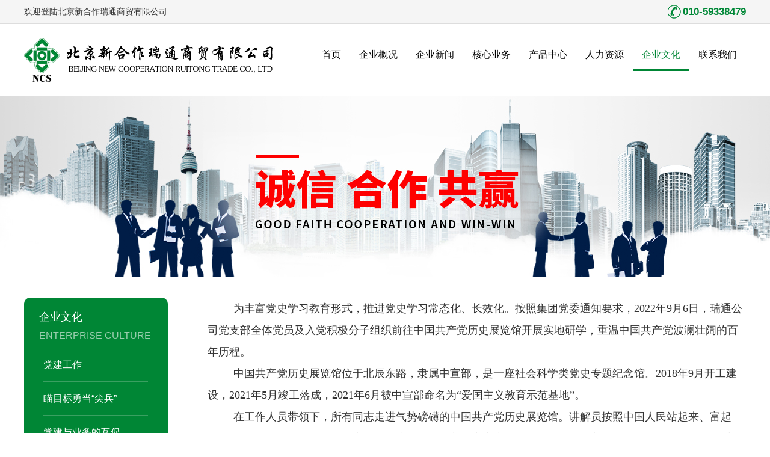

--- FILE ---
content_type: text/html; charset=utf-8
request_url: http://ncsruitong.com.cn/index/wenhua/id/35.html
body_size: 3559
content:
<!DOCTYPE html>
<html>
<head>
<meta charset="utf-8">
<meta http-equiv="X-UA-Compatible" content="IE=edge,chrome=1">
<title>企业文化</title>
	<meta name="description" content="北京新合作瑞通商贸有限公司">
<meta name="keywords" content="新合作瑞通，北京新合作瑞通商贸有限公司，北京新合作，瑞通商贸">
<link href="/Public/home/css/style.css" rel="stylesheet">
<!-- <script src="/Public/home/js/jquery.js"></script> -->
<script src="/Public/home/js/jquery-3.2.1.min.js"></script>
<script src="/Public/home/js/grayscale.js"></script>
<script src="/Public/home/js/index.js"></script>
<!--banner轮播-->
<script src="/Public/home/js/slider.js"></script>
<!--产品展示轮播-->
<link rel="stylesheet" type="text/css" href="/Public/home/css/jquery.vm-carousel.css">
<script src="/Public/home/js/modernizr.js"></script>
 

<!-------------顶部导航栏结束------------------->
</head>
<body>
<div class="top">
    <div class="container clearfix">
        <span>欢迎登陆北京新合作瑞通商贸有限公司</span>
        <font>010-59338479</font>
    </div>
</div>
<div class="head clearfix">
    <div class="logo">
        <a href="/index/index.html"><img src="/Public/home/images/logo.png"></a>
    </div>
    <div class="nav">
        <ul class="clearfix">
            <li><a href="/index/index.html">首页</a></li>
            <li><a href="/index/gaikuang.html">企业概况</a></li>
            <li><a href="/index/news.html">企业新闻</a></li>
            <li><a href="/index/yewu.html">核心业务</a></li>
            <li><a href="/index/chanpin.html">产品中心</a></li>
            <li><a href="/index/zhaopin.html">人力资源</a></li>
            <li><a href="/index/wenhua.html">企业文化</a></li>
            <li><a href="/index/lianxi.html">联系我们</a></li>
        </ul>
    </div>
</div>
<script>
$("ul li a").eq("6").attr("class","hover");
</script><div class="banner">
	<a href="javascript:;"><img src="/Public/upload/pic/2021-05-25/60aca9270143f-60aca92701478.png"></a>
</div>   
<div class="business clearfix">
	<div class="left">
		<div class="left1">
			<span>企业文化</span>
			<font>ENTERPRISE CULTURE</font>
		</div>
		<div class="left2">
			<ul>
				<li><a href="/Index/wenhua/id/16.html" ><span>-</span><font>党建工作</font></a></li><li><a href="/Index/wenhua/id/20.html" ><span>-</span><font>瞄目标勇当“尖兵”</font></a></li><li><a href="/Index/wenhua/id/21.html" ><span>-</span><font>党建与业务的互促</font></a></li><li><a href="/Index/wenhua/id/25.html" ><span>-</span><font>11月主题党日学习活动</font></a></li><li><a href="/Index/wenhua/id/32.html" ><span>-</span><font>不忘初心 牢记使命</font></a></li><li><a href="/Index/wenhua/id/34.html" ><span>-</span><font>9月8日主题党日活动</font></a></li><li><a href="/Index/wenhua/id/35.html" class="hover"><span>-</span><font>中共党史展览馆活动</font></a></li><li><a href="/Index/wenhua/id/36.html" ><span>-</span><font>北大红楼联学联建活动</font></a></li><li><a href="/Index/wenhua/id/39.html" ><span>-</span><font>学习党的二十大精神</font></a></li><li><a href="/Index/wenhua/id/40.html" ><span>-</span><font>我为群众办实事</font></a></li><li><a href="/Index/wenhua/id/41.html" ><span>-</span><font>助农扶贫推动产业链条</font></a></li><li><a href="/Index/wenhua/id/42.html" ><span>-</span><font>主题党日活动简讯</font></a></li><li><a href="/Index/wenhua/id/44.html" ><span>-</span><font>观看江泽民追悼大会</font></a></li><li><a href="/Index/wenhua/id/45.html" ><span>-</span><font>党支部举行换届选举</font></a></li><li><a href="/Index/wenhua/id/46.html" ><span>-</span><font>与“宁”同行悟初心</font></a></li><li><a href="/Index/wenhua/id/47.html" ><span>-</span><font>参观“二七”纪念馆</font></a></li><li><a href="/Index/wenhua/id/49.html" ><span>-</span><font>主题教育与联学联建</font></a></li><li><a href="/Index/wenhua/id/48.html" ><span>-</span><font>主题教育调研成果交流</font></a></li><li><a href="/Index/wenhua/id/50.html" ><span>-</span><font>主题党日学习活动</font></a></li><li><a href="/Index/wenhua/id/51.html" ><span>-</span><font>全面从严治党警示教育活动</font></a></li><li><a href="/Index/wenhua/id/52.html" ><span>-</span><font>礼赞新中国 奋进新时代</font></a></li><li><a href="/Index/wenhua/id/5.html" ><span>-</span><font>企业文化</font></a></li><li><a href="/Index/wenhua/id/24.html" ><span>-</span><font>立足岗位 不忘初心</font></a></li><li><a href="/Index/wenhua/id/22.html" ><span>-</span><font>坚守“秋粮”收储一线</font></a></li><li><a href="/Index/wenhua/id/23.html" ><span>-</span><font>联采“花木兰”</font></a></li><li><a href="/Index/wenhua/id/31.html" ><span>-</span><font>“小蜜蜂”唐智军</font></a></li><li><a href="/Index/wenhua/id/30.html" ><span>-</span><font>致敬最美“逆行者”</font></a></li><li><a href="/Index/wenhua/id/33.html" ><span>-</span><font>“小蜜蜂”陈科</font></a></li><li><a href="/Index/wenhua/id/37.html" ><span>-</span><font>参观北京故宫博物院</font></a></li>			</ul>
		</div>
	</div>
	<div class="right">
		<div class="wen">
			<span><p style="text-indent:43px"><span style="font-size: 18px; font-family: 宋体, SimSun;">为丰富党史学习教育形式，推进党史学习常态化、长效化。按照集团党委通知要求，2022年9月6日，瑞通公司党支部全体党员及入党积极分子组织前往中国共产党历史展览馆开展实地研学，重温中国共产党波澜壮阔的百年历程。</span></p><p style="text-indent:43px"><span style="font-size: 18px; font-family: 宋体, SimSun;">中国共产党历史展览馆位于北辰东路，隶属中宣部，是一座社会科学类党史专题纪念馆。2018年9月开工建设，2021年5月竣工落成，2021年6月被中宣部命名为“爱国主义教育示范基地”。</span></p><p style="text-indent:43px"><span style="font-size: 18px; font-family: 宋体, SimSun;">在工作人员带领下，所有同志走进气势磅礴的中国共产党历史展览馆。讲解员按照中国人民站起来、富起来、强起来的历史脉络，以“建立中国共产党、夺取新民主主义革命伟大胜利”“成立中华人民共和国”进行社会主义建设和建设“实行改革开放，开创和发展中国特色社会主义进入新时代、全面建成小康社会、开启全面建设社会主义现代化国家新征程”4个部分进行解说。参加活动的同志在珍贵的历史文物、档案资料、图像影音和精致的复原场景中系统回顾了中国共产党在浴血革命、开拓建设、改革开放等时期英勇抗战、不畏艰辛、迎难而上的的百年历程。深切缅怀老一辈革命家、建设者的丰功伟绩，体会中国共产党时刻为人民谋幸福的初心使命。</span></p><p style="text-indent:43px"><span style="font-size: 18px; font-family: 宋体, SimSun;">这是一次对百年征程波澜壮阔史的重温党课，更是一次对全体党员及所有入党积极分子初心使命的洗礼。大家一致表示要从党的奋斗百年中汲取精神滋养和拼搏奋进的动力，不忘初心、践行使命，切实把学习成效转化到工作实践中来，以实际行动迎接党的二十大胜利召开。</span><span style="font-family: 仿宋; font-size: 18px;"><img src="/ueditor/php/upload/image/20221031/1667205548851187.png" title="1667205548851187.png" alt="中国共产党历史展览馆党建活动1.png" width="762" height="520" style="width: 762px; height: 520px;"/><img src="/ueditor/php/upload/image/20221031/1667205504606946.png" title="1667205504606946.png" alt="中国共产党历史展览馆党建活动2.png" width="762" height="529" style="width: 762px; height: 529px;"/></span></p><p><br/></p><p><br/></p> </span>
		</div>

	</div>
</div> 
<div class="footer1">
    <div class="container clearfix">
        <div class="left">
            <p>联系地址：北京市西城区宣武门外大街甲1号B座16层</p>
            <p>联系电话：010-59338479</p>
            <p>传真：010-59338472</p>
            <p><img src="/Public/upload/base/2017-03-16/58ca51f34cabc-58ca51f34cb03.png"></p>
        </div>
        <div class="right">
            <ul class="clearfix">
                <li>
                    <h2>企业概况</h2>
                    <a href="/index/gaikuang/id/1.html">企业简介</a><a href="/index/gaikuang/id/8.html">公司荣誉</a><a href="/index/gaikuang/id/14.html">组织构架</a><a href="/index/gaikuang/id/15.html">股东介绍</a>                </li>
                <li>
                    <h2>核心业务</h2>
                    <a href="/index/yewu/id/4.html">名酒销售</a><a href="/index/yewu/id/9.html">联合采购</a><a href="/index/yewu/id/2.html">商品贸易</a>                </li>
                <li>
                    <h2>人力资源</h2>
                    <a href="/index/zhaopin/id/11.html">人才理念</a><a href="/index/zhaopin/id/12.html">人才政策</a><a href="/index/zhaopin/id/13.html">人才招聘</a>                </li>
                <li>
                    <h2>企业文化</h2>
                    <a href="/index/wenhua/id/16.html">党建工作</a><a href="/index/wenhua/id/20.html">瞄目标勇当“尖兵”</a><a href="/index/wenhua/id/21.html">党建与业务的互促</a><a href="/index/wenhua/id/25.html">11月主题党日学习活动</a><a href="/index/wenhua/id/32.html">不忘初心 牢记使命</a><a href="/index/wenhua/id/34.html">9月8日主题党日活动</a><a href="/index/wenhua/id/35.html">中共党史展览馆活动</a><a href="/index/wenhua/id/36.html">北大红楼联学联建活动</a><a href="/index/wenhua/id/39.html">学习党的二十大精神</a><a href="/index/wenhua/id/40.html">我为群众办实事</a><a href="/index/wenhua/id/41.html">助农扶贫推动产业链条</a><a href="/index/wenhua/id/42.html">主题党日活动简讯</a><a href="/index/wenhua/id/44.html">观看江泽民追悼大会</a><a href="/index/wenhua/id/45.html">党支部举行换届选举</a><a href="/index/wenhua/id/46.html">与“宁”同行悟初心</a><a href="/index/wenhua/id/47.html">参观“二七”纪念馆</a><a href="/index/wenhua/id/49.html">主题教育与联学联建</a><a href="/index/wenhua/id/48.html">主题教育调研成果交流</a><a href="/index/wenhua/id/50.html">主题党日学习活动</a><a href="/index/wenhua/id/51.html">全面从严治党警示教育活动</a><a href="/index/wenhua/id/52.html">礼赞新中国 奋进新时代</a><a href="/index/wenhua/id/5.html">企业文化</a><a href="/index/wenhua/id/24.html">立足岗位 不忘初心</a><a href="/index/wenhua/id/22.html">坚守“秋粮”收储一线</a><a href="/index/wenhua/id/23.html">联采“花木兰”</a><a href="/index/wenhua/id/31.html">“小蜜蜂”唐智军</a><a href="/index/wenhua/id/30.html">致敬最美“逆行者”</a><a href="/index/wenhua/id/33.html">“小蜜蜂”陈科</a><a href="/index/wenhua/id/37.html">参观北京故宫博物院</a>                </li>
            </ul>
        </div>
    </div>
</div>
<div class="footer2">
    <a style="" href="https://beian.miit.gov.cn" target="_blank"> <p>ICP备案：京B2-20192872/京ICP备20018988号      北京新合作瑞通商贸有限公司</p></a>
</div>
</body>
</html>

--- FILE ---
content_type: text/css
request_url: http://ncsruitong.com.cn/Public/home/css/style.css
body_size: 3646
content:
@charset "utf-8";
/* CSS Document */
/* 全局变量 */
body,h1,h2,h3,h4,h5,h6,hr,p,blockquote,
dl,dt,dd,ul,ol,li,pre,form,fieldset,
legend,button,input,textarea,th,td{
margin:0;padding:0;
font-family:CustomFont,Microsoft YaHei,WenQuanYi Micro Hei,sans-serif;
}
.fl{float:left;}
.fr{float:right;}
li{list-style: none;}
a{text-decoration: none;}
img{border:none;}
.center{margin:0 auto;}
.clearfix:after {content: " ";display: block;clear: both;height: 0;}
.clearfix {zoom: 1;}
input{outline:none;}
input[type="button"], input[type="submit"], input[type="reset"] {-webkit-appearance: none;}
textarea {-webkit-appearance: none;}
.button{ border-radius: 0;} 
/* 全局变量 */

/*首页*/
.top{width: 100%;height: 39px;border-bottom: 1px solid #dddddd;background: #f5f5f5}
.top .container{width: 1200px;margin:0 auto;}
.top .container span{display: block;float:left;font-size: 14px;color:#333333;line-height: 39px;}
.top .container font{display: block;float:right;font-size: 17px;color:#008837;font-weight: bold;line-height: 39px;background: url(../images/img1.png) no-repeat left center;padding-left: 25px;}
.head{width: 1200px;margin:0 auto;height: 120px;}
.head .logo{float:left;}
.head .logo img{display: block;margin-top: 23px;}
.head .nav{float:right;margin-top: 27px;}
.head .nav li{float:left;width:auto;height: 48px;}
.head .nav li a{display: block;height: 48px;padding:0 15px;font-size: 16px;color:#000000;border-bottom: 3px solid #fff;line-height: 48px;}
.head .nav li a:hover{color:#008635;border-bottom: 3px solid #008635}
.head .nav li a.hover{color:#008635;border-bottom: 3px solid #008635}
.flexslider {position: relative;width: 100%;height: 482px;overflow: hidden;zoom: 1;}
.flexslider .slides li {width: 100%;height: 100%;}
.flex-control-nav {width: 100%;position: absolute;bottom: 10px;text-align: center;}
.flex-control-nav li {margin: 0 2px;display: inline-block;zoom: 1;*display: inline;}
.flex-control-paging li a {background:#fff;display:inline-block;height: 10px;overflow: hidden;text-indent: -99em;width: 10px;border-radius:10px;cursor: pointer;}
.flex-control-paging li a.flex-active,
.flex-control-paging li.active a {background:#008635;}
.flexslider .slides a img {width: 100%;height: 480px;display: block;}
.index_lei{width: 1200px;margin:0 auto;margin-top: 25px;}
.index_lei li{width: 200px;height: 135px;float: left;position: relative;}
.index_lei li img{display: block;width:200px;height: 135px;}
.index_lei li .lei_jj{width: 200px;height: 135px;background:rgba(0,0,0,0.5);position: absolute;left:0;top:0;}
.index_lei li .lei_jj span{display: block;text-align: center;line-height: 135px;font-size: 20px;color:#fff;font-weight: bold;}
.index_about{width: 1200px;height: 320px;background: #f7f7f7;margin:0 auto;margin-top: 27px;}
.index_about .left{width: 408px;float:left;padding:0 30px;background:url(../images/border-img.png) no-repeat right center;}
.index_about .left h2{display: block;font-size: 22px;color:#008837;margin:0;margin-top: 36px;}
.index_about .left p{font-size: 14px;color:#333333;text-indent: 2em;line-height: 270%;overflow : hidden;text-overflow: ellipsis;display: -webkit-box;-webkit-box-orient: vertical;}
.index_about .left a{display:inline-block;width:125px;height: 38px;background: #595959;margin-top:20px;}
.index_about .left a img{display: block;margin-left: 23px;margin-top: 10px;float:left;}
.index_about .left a font{display: block;float:left;line-height: 38px;font-size: 14px;color:#fff;margin-left: 5px;}
.index_about .left a:hover{background: #07bf50}
.index_about .left a.hover{background: #07bf50}
.index_about .right{width:665px;float:left;margin-left: 27px;position:relative;}
.index_about .right h2{display: block;font-size: 22px;color:#008837;margin:0;margin-top: 36px;}
.index_about .right .more{position:absolute;right:0;top:40px;font-size: 14px;color:#008837;}
.index_about .right ul{width: 100%;overflow: hidden;}
.index_about .right ul li{width:100%;height: auto;margin-top:20px;}
.index_about .right ul li .zuo{width: 65px;float:left;margin-top: 12px;}
.index_about .right ul li .zuo span{display: block;width: 34px;height: 34px;border:1px solid #07bf50;border-radius: 5px;margin:0 auto;font-size: 18px;color:#07bf50;text-align: center;line-height: 34px;}
.index_about .right ul li .zuo font{display: block;font-size: 14px;color:#000;text-align: center;margin-top: 5px;}
.index_about .right ul li .you{width: 600px;float:left; line-height: 34px;}
.index_about .right ul li .you a{display: block;}
.index_about .right ul li .you span{display: block;font-size: 14px;color:#000;overflow: hidden;white-space: nowrap;text-overflow:ellipsis;}
.index_about .right ul li .you p{display: block;width:100%;height:40px;line-height: 160%;font-size: 14px;color:#999999;overflow : hidden;text-overflow: ellipsis;display: -webkit-box;-webkit-line-clamp:2;-webkit-box-orient: vertical;}
.product{width: 1200px;margin:0 auto;margin-top: 36px;}
.product .product_nav ul{float:left;}
.product .product_nav ul li{float:left;}
.product .product_nav ul li h2{display: block;font-size: 22px;color:#008837;margin:0;margin-left:30px;}
.product .product_nav ul li a{display: block;font-size: 15px;color:#000;margin-left: 30px;margin-top: 5px;}
.product .product_nav ul li a:hover{color:#008837;}
.product .product_nav ul li a.hover{color:#008837;}
.product .product_nav .more{display: block;float:right;font-size: 15px;color:#008837;line-height: 22px;margin-right: 30px;}
.news{width: 1200px;margin:0 auto;margin-top: 50px;}
.news .left{width: 430px;float:left;position: relative;}
.news .left img{display: block;width: 430px;height: 315px;}
.news .left .news_img_jj{width: 100%;height: 70px;background:rgba(0,0,0,0.5);position: absolute;left:0;bottom:0;}
.news .left .news_img_jj p{display: block;width:90%;font-size: 14px;color:#fff;text-indent: 2em;line-height: 180%;margin:0 auto;margin-top:10px;height:50px;overflow : hidden;text-overflow: ellipsis;display: -webkit-box;-webkit-line-clamp:2;-webkit-box-orient: vertical;}
.news .right{float:right;width:770px;}
.news .right .right_list{width: 337px;float:left;margin-left: 48px;}
.news .right .right_list .list_bt{width: 100%;height: 35px;border-bottom: 1px solid #dddddd}
.news .right .right_list .list_bt h2{display: block;margin:0;font-size: 18px;color:#000;line-height: 35px;float:left;}
.news .right .right_list .list_bt .bt1{background: url(../images/dong1.png) no-repeat left center;padding-left: 30px;}
.news .right .right_list .list_bt .bt2{background: url(../images/dong2.png) no-repeat left center;padding-left: 30px;}
.news .right .right_list .list_bt a{display: block;float:right;font-size: 14px;color:#999999;line-height: 35px;}
.news .right .right_list .list_xx1{width: 100%;height:80px;}
.news .right .right_list .list_xx1 a{display: block;}
.news .right .right_list .list_xx1 span{display: block;font-size: 14px;color:#07bf50;margin-top: 17px;}
.news .right .right_list .list_xx1 p{display: block;margin:0;margin-top:15px;font-size: 15px;text-indent: 2em;line-height:190%;font-size:14px;color:#999;overflow : hidden;text-overflow: ellipsis;display: -webkit-box;-webkit-line-clamp:2;-webkit-box-orient: vertical;}
.news .right .right_list .list_xx2 a{display: block;font-size: 14px;color:#000;margin-top: 20px;}
.news .right .right_list .list_xx2 a:hover{color:#07bf50;}
.team{width: 100%;height: 345px;background: #f7f7f7;margin-top: 62px;}
.team .container{width: 1200px;height: 345px;margin:0 auto;}
.footer1{width: 100%;height: auto;padding:33px 0;background: #eaebed}
.footer1 .container{width: 1200px;margin:0 auto;}
.footer1 .container .left{float:left;margin-left: 80px;}
.footer1 .container .left p{display: block;font-size: 14px;color:#000;margin:0;margin-bottom: 20px;}
.footer1 .container .left img{display: block;width: 150px;height: 150px;}
.footer1 .container .right{float:right;}
.footer1 .container .right li{float:left;width: 166px;}
.footer1 .container .right li h2{display: block;margin:0;font-size: 16px;color:#000;}
.footer1 .container .right li a{display: block;margin:0;margin-top: 15px;font-size: 14px;color:#666666;}
.footer2{width: 100%;height: 48px;background: #dedede;}
.footer2 p{display: block;text-align:center;line-height: 48px;font-size: 14px;color:#333333;margin:0;}
/*产品中心*/
.banner{width:100%;height: 300px;position: relative;overflow: hidden;margin-bottom: 35px;}
.banner img{display: block;width: 1920px;height: 300px;position: absolute;left:50%;margin-left: -960px;top:0;}
.list{width: 1200px;margin:0 auto;margin-top: 38px;margin-bottom: 120px;}
.list .left{width: 240px;float:left;}
.list .left .accordion {width: 100%;max-width:240px;background: #f1f1f1}
.list .left .accordion .link {cursor: pointer;display: block;width:220px;height: 50px;
	color: #000;font-size: 14px;font-weight:100;border-bottom: 1px solid #eeeeee;padding-left:20px;line-height:50px;
	position: relative;-webkit-transition: all 0.4s ease;-o-transition: all 0.4s ease;transition: all 0.4s ease;}
.list .left .accordion li:last-child .link {border-bottom: none;}
.list .left .accordion li i {display: block;width:50px;height: 50px;position: absolute;top: 0px;
	right:0px;background: url(../images/jian11.png) no-repeat center center;
	-webkit-transition: all 0.4s ease;-o-transition: all 0.4s ease;transition: all 0.4s ease;}
.list .left .accordion li i.fa-chevron-down {right: 0;background: url(../images/jian11.png) no-repeat center center;}
.list .left .accordion li.open i.fa-chevron-down {-webkit-transform: rotate(90deg);-ms-transform: rotate(90deg);-o-transform: rotate(90deg);transform: rotate(90deg);}
.list .left .submenu {display: none;background: #78bf94;font-size: 14px;}
.list .left .submenu a {display: block;text-decoration: none;color: #fff;
 	padding: 14px;padding-left: 20px;-webkit-transition: all 0.25s ease;-o-transition: all 0.25s ease;transition: all 0.25s ease;}
.list .left .submenu a.hover{font-weight: bold;}
.list .right{width: 935px;float:right;}
.list .right .product_list{width: 100%;height: auto;max-height: 920px;overflow: hidden;}
.list .right .product_list li{width: 219px;height: 286px;background: #f7f7f7;border-radius: 5px;float:left;margin-right: 19px;margin-bottom: 30px;}
.list .right .product_list li:nth-child(4n+4){margin-right: 0}
.list .right .product_list li a{display: block;width:219px;height: 286px; }
.list .right .product_list li .product_img{width:100%;height: 194px;display:flex;justify-content: center;align-items:center;}
.list .right .product_list li .product_img img{display: block;max-width: 219px;max-height: 194px;}
.list .right .product_list li .product_name{width: 100%;height: 16px;}
.list .right .product_list li .product_name span{display: block;font-size: 14px;color:#3a3d3f;text-align: center;line-height: 16px;white-space: nowrap;overflow: hidden;text-overflow:ellipsis;}
.list .right .product_list li .product_jj{margin-top: 10px;}
.list .right .product_list li .product_jj span{display: block;text-align: center;font-size: 13px;color:#838c8e;}
.list .right .product_list li .product_jj font{display: block;text-align: center;font-size: 16px;color:#cf0302;margin-top:15px;}
.page{margin-top: 85px; text-align: center;}
.page a{display:inline-block;width: 47px;height: 40px;margin-right: 7px;border:1px solid #dddddd;text-align: center;line-height: 40px;font-size: 15px;color:#c3c3c3;border-radius: 5px;}
.page a:hover{background: #008635;color:#fff;border:1px solid #008635;}
.page a.current{background: #008635;color:#fff;border:1px solid #008635;}
/*核心业务*/
.banner2{width:100%;height: 440px;position: relative;overflow: hidden;}
.banner2 img{display: block;width: 1920px;height:440px;position: absolute;left:50%;margin-left: -960px;top:0;}
.business{width: 1200px;margin:0 auto;margin-bottom: 120px;}
.business .left{width: 271px;float:left;}
.business .left .left1{width: 239px;height: 84px;background: #008635;border-radius: 10px 10px 0 0;}
.business .left .left1 span{display: block;font-size: 18px;color:#fff;margin-left: 25px;padding-top: 20px;}
.business .left .left1 font{display: block;font-size: 16px;color:#fffefe;margin-left: 25px;margin-top: 10px;opacity: 0.6;}
.business .left .left2{width: 100%;height: auto;}
.business .left .left2 li{width:239px;height:56px;background: #008635;}
.business .left .left2 li a{display: block;width:239px;height: 55px;background: #008635;}
.business .left .left2 li a span{display: block;width:32px;height: 55px;float:left;font-size: 16px;color:#008635;text-align: center;line-height: 55px;}
.business .left .left2 li a font{display: block;width:174px;height: 55px;border-bottom: 1px solid #3aa061;font-size: 16px;color:#fff;float:left;line-height: 55px;}
.business .left .left2 li a:hover{width: 271px;background:url(../images/jian10.png) no-repeat right center;}
.business .left .left2 li a:hover font{color:#008635;}
.business .left .left2 li a.hover{width: 271px;background:url(../images/jian10.png) no-repeat right center;/* box-shadow: 5px 5px 5px #ddd; */}
.business .left .left2 li a.hover font{color:#008635;}
.business .right{width: 895px;float:right;}
.business .right span{display: block;font-size: 14px;color:#333333;line-height: 200%;}
.business .right img{display: block;float:right;}
/*联系我们*/
.contact{width: 1200px;margin:80px auto;}
.contact .left{width: 420px;float:left;}
.contact .left li{width: 100%;height: auto;margin-top: 35px;}
.contact .left li img{display: block;float:left;}
.contact .left li .left_xx{float:left;margin-left: 15px;}
.contact .left li .left_xx span{display: block;font-size: 18px;color:#333333;line-height: 18px;}
.contact .left li .left_xx p{display: block;font-size: 14px;color:#333333;margin-top:10px;line-height: 14px;}
.contact .right{width: 727px;float:right;}
.contact .right img{display: block;width: 727px;height:384px;border:1px solid #ddd;}
.contact .right iframe{display:block;width: 727px;height:384px;}
/*企业新闻*/
.news .left3{width: 239px;margin-top: 35px;}
.news .left3 .left3_bt{width: 100%;height: 43px;border-bottom:1px solid #d6ecdf;}
.news .left3 .left3_bt h2{display: block;font-size: 20px;color:#000;height: 40px;border-bottom: 3px solid #008635;line-height: 40px;}
.news .left3 li{width: 100%;height:40px;}
.news .left3 li a{display: block;width:216;height:40px;background: url(../images/dian.png) no-repeat left center;padding-left: 23px;font-size:14px;color:#000;white-space: nowrap;overflow: hidden;text-overflow:ellipsis;line-height:40px;}
.news .left3 .zi_img{margin-top: 15px;}
.news .left3 .zi_img img{display: block;width: 100%;height: auto;}
.news .right .news_list{width: 100%;height:auto;max-height: 1230px;}
.news .right .news_list li{width: 100%;height: 155px;padding:45px 0;border-bottom: 1px dashed #ddd}
.news .right .news_list li a{display: block;width: 100%;height: 100%}
.news .right .news_list li .zuo{width: 210px;height: 155px;float:left;}
.news .right .news_list li .zuo img{display: block;width: 210px;height: 155px;}
.news .right .news_list li .you{width:666px;float:right;}
.news .right .news_list li .you span{display: block;font-size: 18px;color:#000000;line-height: 18px;white-space: nowrap;overflow: hidden;text-overflow:ellipsis;}
.news .right .news_list li .you font{display: block;font-size: 14px;color:#999999;line-height: 14px;margin-top: 15px;}
.news .right .news_list li .you p{display: block;font-size: 14px;color:#333333;margin-top: 10px;line-height: 200%;overflow : hidden;text-overflow: ellipsis;display: -webkit-box;-webkit-line-clamp:2;-webkit-box-orient: vertical;}
/*新闻详细*/
.xiang{width: 1200px;margin:80px auto;}
.xiang h2{display: block;text-align: center;font-size: 30px;color:#000;font-weight: 100}
.xiang font{display: block;text-align: center;margin:20px 0;font-size: 16px;color:#999;}
.xiang p{display: block;text-indent: 2em;line-height: 200%;font-size: 18px;color:#000;}


/*新增*/
.new1200{background: #f7f7f7;padding:25px; width: 1150px;margin:30px auto;}
.new1200 h1{font-size:22px;color:#008837;margin-bottom:10px;}
.new1200 li{border-bottom:1px dashed #ddd;height:45px;line-height: 45px;text-align: right;color:#999;}
.new1200 li a{float:left;color:#333;}
.new1200 li a span{color:#008837;}
.top .container b{color:#333;font-size: 16px;font-weight: normal;margin-left: 15px;}
.top .container a{margin:0 5px;color:#333;}
.logins_box{background: #f7f7f7;padding:65px 0;}
.login_con{width:415px;margin:0 auto;}
.login_con h1{font-size:28px;text-align: center;}
.login_con ul{margin-top:25px;}
.login_con li{margin-bottom:25px;position: relative;}
.login_con li .names{width:370px;height: 48px;border:1px solid #ddd;background:#fff url(../images/login1.png) no-repeat 12px center;padding-left:37px;}
.login_con li .mimas{width:370px;height: 48px;border:1px solid #ddd;background:#fff url(../images/login2.png) no-repeat 12px center;padding-left:37px;}
.login_con li .yzm{width:370px;height: 48px;border:1px solid #ddd;background:#fff url(../images/login3.png) no-repeat 12px center;padding-left:37px;}
.login_con li .nicheng{width:370px;height: 48px;border:1px solid #ddd;background:#fff url(../images/login4.png) no-repeat 12px center;padding-left:37px;}
.login_btns{width:409px;height: 48px;line-height: 48px; background:#008837;color:#fff;font-size:18px;display: block;text-align: center;}
.login_con li.zhc_a{text-align:right;}
.login_con li.zhc_a a{color:#008837;}
.yzm_a{position: absolute;right:10px;top:0;color:#666;border-left:1px solid #ddd;padding:0 15px; line-height: 48px;font-size:13px;}











--- FILE ---
content_type: text/css
request_url: http://ncsruitong.com.cn/Public/home/css/jquery.vm-carousel.css
body_size: 1050
content:

/* ========================================================================= *\
    vmcarousel plugin
\* ========================================================================= */

.product .product_box .vmc-container{position: relative;margin-top:30px;width:1200px;height:310px;overflow: hidden;}
.product .product_box .vmc-viewport{overflow: hidden;width:1096px;margin:0 auto;}
.product .product_box .vmcarousel-normal{list-style-type: none;margin-left:0!important;padding: 0; margin: 0; width:1200px;height:310px;overflow: hidden;}
.product .product_box .vmcarousel-normal:after{content: ''; display: table; clear: both;}
.product .product_box .vmcarousel-normal > li{float: left;width:250px!important;height:310px;margin-right:32px;position: relative;}
.product .product_box .vmcarousel-normal > li:first-child{margin-left:0;}
.product .product_box .vmcarousel-normal > li img{ display: block;width:250px;/* height: 244px  */}
.product .product_box .vmcarousel-normal > li span{    display: block;
    width: 100%;
    height:66px;
    color: #000;
    font-size: 18px;text-align: center;line-height:66px;font-weight: bold;}
.product .product_box .vmc-arrow-left{
	display: block;
	width:24px;
	height: 48px;
	background: url(../images/prev.png) no-repeat center center;
	position: absolute;
	left:0;
	top: 25%;
	/* margin-top: -24px; */
}
.product .product_box .vmc-arrow-right{display: block;
	width:24px;height: 48px;position: absolute; right: 0;top:25%;background: url(../images/next.png) no-repeat center center;}

.product .product_box .vmc-arrow-left:after, .vmc-arrow-right:after{
    content: ''; display: inline-block;
    font-family: 'Glyphicons Halflings'; font-style: normal; font-weight: 400; line-height: 1; -webkit-font-smoothing: antialiased;
	 font-size: 50px; line-height: 50px; color: white;
    -webkit-font-smoothing: antialiased; -moz-osx-font-smoothing: grayscale;
    text-shadow: 2px 2px #000;
}
.product .product_box .vmc-arrow-left:hover:after, .vmc-arrow-right:hover:after{color: white;}
.product .product_box .vmc-container img[src$=".svg"]{width: 100% !important; height: auto !important; max-height: 100%;}
.product .product_box .notransition{-webkit-transition: none !important; -moz-transition: none !important; -o-transition: none !important; -ms-transition: none !important; transition: none !important;}

/*广告*/
.team .container .vmc-container{position: relative;width:1200px;height:222px;overflow: hidden;padding-top: 60px;}
.team .container .vmc-viewport{overflow: hidden;width:1200px;height:183px;margin:0 auto;}
.team .container .vmcarousel-normal{list-style-type: none;margin-left:0!important;padding: 0; margin: 0; width:1200px;height:183px;overflow: hidden;}
.team .container .vmcarousel-normal:after{content: ''; display: table; clear: both;}
.team .container .vmcarousel-normal > li{float: left;width:222px!important;height:183px;margin-right:20px;position: relative;}
.team .container .vmcarousel-normal > li:first-child{margin-left:0;}
.team .container .vmcarousel-normal > li img{ display: block;width:222px;height:117px;border:1px solid #ddd;}
.team .container .vmcarousel-normal > li span{    display: block;
    width: 100%;
    height:66px;
    color: #333;
    font-size: 12px;text-align: center;line-height:66px;}
.team .container .vmc-arrow-left{
    display: block;
    width:588px;height:30px;background:#d9d9d9 url(../images/jian1.png) no-repeat 568px center;
    position: absolute; 
    left:0;bottom:0;
}
.team .container .vmc-arrow-left:hover{background: #07bf50 url(../images/jian1.png) no-repeat 568px center; url(../images/jian1.png) no-repeat 568px center;}
.team .container .vmc-arrow-right:hover{background: #07bf50 url(../images/jian2.png) no-repeat 12px center;}
.team .container .vmc-arrow-right{display: block;
    width:588px;height:30px;position: absolute; right: 0;bottom:0;background:#d9d9d9 url(../images/jian2.png) no-repeat 12px center;}

.team .container .vmc-arrow-left:after, .vmc-arrow-right:after{
    content: ''; display: inline-block;
    font-family: 'Glyphicons Halflings'; font-style: normal; font-weight: 400; line-height: 1; -webkit-font-smoothing: antialiased;
     font-size: 50px; line-height: 50px; color: white;
    -webkit-font-smoothing: antialiased; -moz-osx-font-smoothing: grayscale;
    text-shadow: 2px 2px #000;
}
.team .container .vmc-arrow-left:hover:after, .vmc-arrow-right:hover:after{color: white;}
.team .container .vmc-container img[src$=".svg"]{width: 100% !important; height: auto !important; max-height: 100%;}
.team .container .notransition{-webkit-transition: none !important; -moz-transition: none !important; -o-transition: none !important; -ms-transition: none !important; transition: none !important;}
